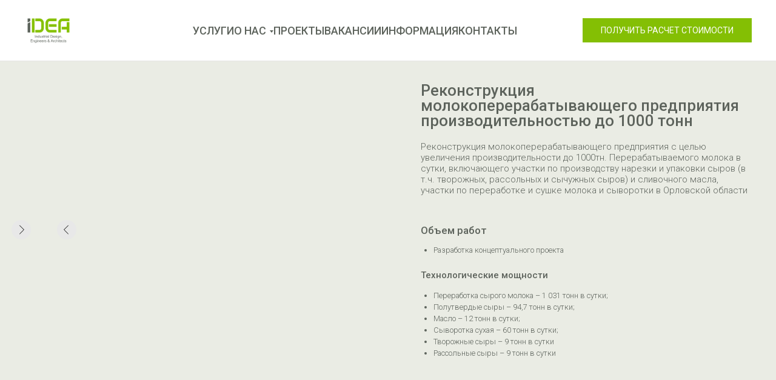

--- FILE ---
content_type: text/html; charset=UTF-8
request_url: https://id-ea.ru/23-015
body_size: 8220
content:
<!DOCTYPE html> <html> <head> <meta charset="utf-8" /> <meta http-equiv="Content-Type" content="text/html; charset=utf-8" /> <meta name="viewport" content="width=device-width, initial-scale=1.0" /> <!--metatextblock--> <title>23-015</title> <meta property="og:url" content="https://id-ea.ru/23-015" /> <meta property="og:title" content="23-015" /> <meta property="og:description" content="" /> <meta property="og:type" content="website" /> <meta property="og:image" content="https://static.tildacdn.com/tild6533-3261-4639-a663-336539643937/Enscape_2023-08-10-1.png" /> <link rel="canonical" href="https://id-ea.ru/23-015"> <!--/metatextblock--> <meta name="format-detection" content="telephone=no" /> <meta http-equiv="x-dns-prefetch-control" content="on"> <link rel="dns-prefetch" href="https://ws.tildacdn.com"> <link rel="dns-prefetch" href="https://static.tildacdn.com"> <link rel="shortcut icon" href="https://static.tildacdn.com/tild6536-3335-4635-a137-656232346237/IDEA_Favicon.ico" type="image/x-icon" /> <link rel="apple-touch-icon" href="https://static.tildacdn.com/tild3839-3530-4034-b065-376437303762/IDEA__7.png"> <link rel="apple-touch-icon" sizes="76x76" href="https://static.tildacdn.com/tild3839-3530-4034-b065-376437303762/IDEA__7.png"> <link rel="apple-touch-icon" sizes="152x152" href="https://static.tildacdn.com/tild3839-3530-4034-b065-376437303762/IDEA__7.png"> <link rel="apple-touch-startup-image" href="https://static.tildacdn.com/tild3839-3530-4034-b065-376437303762/IDEA__7.png"> <meta name="msapplication-TileColor" content="#000000"> <meta name="msapplication-TileImage" content="https://static.tildacdn.com/tild3261-3237-4034-b632-626635646563/IDEA__6.png"> <!-- Assets --> <script src="https://neo.tildacdn.com/js/tilda-fallback-1.0.min.js" async charset="utf-8"></script> <link rel="stylesheet" href="https://static.tildacdn.com/css/tilda-grid-3.0.min.css" type="text/css" media="all" onerror="this.loaderr='y';"/> <link rel="stylesheet" href="https://static.tildacdn.com/ws/project5744880/tilda-blocks-page40039656.min.css?t=1766062603" type="text/css" media="all" onerror="this.loaderr='y';" /> <link rel="preconnect" href="https://fonts.gstatic.com"> <link href="https://fonts.googleapis.com/css2?family=Roboto:wght@300;400;500;700&subset=latin,cyrillic" rel="stylesheet"> <link rel="stylesheet" href="https://static.tildacdn.com/css/tilda-menusub-1.0.min.css" type="text/css" media="print" onload="this.media='all';" onerror="this.loaderr='y';" /> <noscript><link rel="stylesheet" href="https://static.tildacdn.com/css/tilda-menusub-1.0.min.css" type="text/css" media="all" /></noscript> <link rel="stylesheet" href="https://static.tildacdn.com/css/tilda-menu-widgeticons-1.0.min.css" type="text/css" media="all" onerror="this.loaderr='y';" /> <link rel="stylesheet" href="https://static.tildacdn.com/css/tilda-menu-burger-1.0.min.css" type="text/css" media="all" onerror="this.loaderr='y';" /> <link rel="stylesheet" href="https://static.tildacdn.com/css/tilda-slds-1.4.min.css" type="text/css" media="print" onload="this.media='all';" onerror="this.loaderr='y';" /> <noscript><link rel="stylesheet" href="https://static.tildacdn.com/css/tilda-slds-1.4.min.css" type="text/css" media="all" /></noscript> <link rel="stylesheet" href="https://static.tildacdn.com/css/tilda-zero-gallery-1.0.min.css" type="text/css" media="all" onerror="this.loaderr='y';" /> <script nomodule src="https://static.tildacdn.com/js/tilda-polyfill-1.0.min.js" charset="utf-8"></script> <script type="text/javascript">function t_onReady(func) {if(document.readyState!='loading') {func();} else {document.addEventListener('DOMContentLoaded',func);}}
function t_onFuncLoad(funcName,okFunc,time) {if(typeof window[funcName]==='function') {okFunc();} else {setTimeout(function() {t_onFuncLoad(funcName,okFunc,time);},(time||100));}}function t_throttle(fn,threshhold,scope) {return function() {fn.apply(scope||this,arguments);};}function t396_initialScale(t){var e=document.getElementById("rec"+t);if(e){var i=e.querySelector(".t396__artboard");if(i){window.tn_scale_initial_window_width||(window.tn_scale_initial_window_width=document.documentElement.clientWidth);var a=window.tn_scale_initial_window_width,r=[],n,l=i.getAttribute("data-artboard-screens");if(l){l=l.split(",");for(var o=0;o<l.length;o++)r[o]=parseInt(l[o],10)}else r=[320,480,640,960,1200];for(var o=0;o<r.length;o++){var d=r[o];a>=d&&(n=d)}var _="edit"===window.allrecords.getAttribute("data-tilda-mode"),c="center"===t396_getFieldValue(i,"valign",n,r),s="grid"===t396_getFieldValue(i,"upscale",n,r),w=t396_getFieldValue(i,"height_vh",n,r),g=t396_getFieldValue(i,"height",n,r),u=!!window.opr&&!!window.opr.addons||!!window.opera||-1!==navigator.userAgent.indexOf(" OPR/");if(!_&&c&&!s&&!w&&g&&!u){var h=parseFloat((a/n).toFixed(3)),f=[i,i.querySelector(".t396__carrier"),i.querySelector(".t396__filter")],v=Math.floor(parseInt(g,10)*h)+"px",p;i.style.setProperty("--initial-scale-height",v);for(var o=0;o<f.length;o++)f[o].style.setProperty("height","var(--initial-scale-height)");t396_scaleInitial__getElementsToScale(i).forEach((function(t){t.style.zoom=h}))}}}}function t396_scaleInitial__getElementsToScale(t){return t?Array.prototype.slice.call(t.children).filter((function(t){return t&&(t.classList.contains("t396__elem")||t.classList.contains("t396__group"))})):[]}function t396_getFieldValue(t,e,i,a){var r,n=a[a.length-1];if(!(r=i===n?t.getAttribute("data-artboard-"+e):t.getAttribute("data-artboard-"+e+"-res-"+i)))for(var l=0;l<a.length;l++){var o=a[l];if(!(o<=i)&&(r=o===n?t.getAttribute("data-artboard-"+e):t.getAttribute("data-artboard-"+e+"-res-"+o)))break}return r}window.TN_SCALE_INITIAL_VER="1.0",window.tn_scale_initial_window_width=null;</script> <script src="https://static.tildacdn.com/js/jquery-1.10.2.min.js" charset="utf-8" onerror="this.loaderr='y';"></script> <script src="https://static.tildacdn.com/js/tilda-scripts-3.0.min.js" charset="utf-8" defer onerror="this.loaderr='y';"></script> <script src="https://static.tildacdn.com/ws/project5744880/tilda-blocks-page40039656.min.js?t=1766062603" charset="utf-8" async onerror="this.loaderr='y';"></script> <script src="https://static.tildacdn.com/js/tilda-lazyload-1.0.min.js" charset="utf-8" async onerror="this.loaderr='y';"></script> <script src="https://static.tildacdn.com/js/tilda-zero-1.1.min.js" charset="utf-8" async onerror="this.loaderr='y';"></script> <script src="https://static.tildacdn.com/js/tilda-menusub-1.0.min.js" charset="utf-8" async onerror="this.loaderr='y';"></script> <script src="https://static.tildacdn.com/js/tilda-menu-1.1.min.js" charset="utf-8" async onerror="this.loaderr='y';"></script> <script src="https://static.tildacdn.com/js/tilda-menu-widgeticons-1.0.min.js" charset="utf-8" async onerror="this.loaderr='y';"></script> <script src="https://static.tildacdn.com/js/tilda-menu-burger-1.0.min.js" charset="utf-8" async onerror="this.loaderr='y';"></script> <script src="https://static.tildacdn.com/js/tilda-slds-1.4.min.js" charset="utf-8" async onerror="this.loaderr='y';"></script> <script src="https://static.tildacdn.com/js/tilda-zero-gallery-1.0.min.js" charset="utf-8" async onerror="this.loaderr='y';"></script> <script src="https://static.tildacdn.com/js/hammer.min.js" charset="utf-8" async onerror="this.loaderr='y';"></script> <script src="https://static.tildacdn.com/js/tilda-zero-scale-1.0.min.js" charset="utf-8" async onerror="this.loaderr='y';"></script> <script src="https://static.tildacdn.com/js/tilda-events-1.0.min.js" charset="utf-8" async onerror="this.loaderr='y';"></script> <script type="text/javascript">window.dataLayer=window.dataLayer||[];</script> <script type="text/javascript">(function() {if((/bot|google|yandex|baidu|bing|msn|duckduckbot|teoma|slurp|crawler|spider|robot|crawling|facebook/i.test(navigator.userAgent))===false&&typeof(sessionStorage)!='undefined'&&sessionStorage.getItem('visited')!=='y'&&document.visibilityState){var style=document.createElement('style');style.type='text/css';style.innerHTML='@media screen and (min-width: 980px) {.t-records {opacity: 0;}.t-records_animated {-webkit-transition: opacity ease-in-out .2s;-moz-transition: opacity ease-in-out .2s;-o-transition: opacity ease-in-out .2s;transition: opacity ease-in-out .2s;}.t-records.t-records_visible {opacity: 1;}}';document.getElementsByTagName('head')[0].appendChild(style);function t_setvisRecs(){var alr=document.querySelectorAll('.t-records');Array.prototype.forEach.call(alr,function(el) {el.classList.add("t-records_animated");});setTimeout(function() {Array.prototype.forEach.call(alr,function(el) {el.classList.add("t-records_visible");});sessionStorage.setItem("visited","y");},400);}
document.addEventListener('DOMContentLoaded',t_setvisRecs);}})();</script></head> <body class="t-body" style="margin:0;"> <!--allrecords--> <div id="allrecords" class="t-records" data-hook="blocks-collection-content-node" data-tilda-project-id="5744880" data-tilda-page-id="40039656" data-tilda-page-alias="23-015" data-tilda-formskey="47a5a25245868e47bbd266f645744880" data-tilda-lazy="yes" data-tilda-root-zone="com" data-tilda-project-country="RU"> <!--header--> <header id="t-header" class="t-records" data-hook="blocks-collection-content-node" data-tilda-project-id="5744880" data-tilda-page-id="36037265" data-tilda-page-alias="menu" data-tilda-formskey="47a5a25245868e47bbd266f645744880" data-tilda-lazy="yes" data-tilda-root-zone="com" data-tilda-project-country="RU"> <div id="rec1708835741" class="r t-rec" style=" " data-record-type="1272"> <!-- T1272 --> <div id="nav1708835741marker"></div> <div class="t1272" data-menu="yes" data-full-submenu-mob="y" data-menu-widgeticons-hide="yes"> <div class="t-menu-base__mobile-menu tmenu-mobile tmenu-mobile_positionfixed"> <div class="tmenu-mobile__container tmenu-mobile__container_right"> <div class="t-menu-base__logowrapper t-menu-base__logowrapper_left t-menu-base__logowrapper_mobile"> <div class="t-menu-base__logo"> <a href="https://id-ea.ru"> <img class="t-menu-base__imglogo t-menu-base__imglogomobile"
src="https://static.tildacdn.com/tild6539-3762-4831-b234-646266316239/IDEA__2.png"
imgfield="img"
alt=""> </a> </div> </div> <style>#rec1708835741 .t-menu-base__imglogo{max-width:80px;width:80px;}</style> <button type="button"
aria-expanded="false"
aria-label="Навигационное меню"
class="t-menu-burger t-menuburger t-menu-burger_wrap t-menu-burger_wrap_small"> <div class="t-menu-burger__icon t-menu-burger__icon_first t-menu-burger__icon_small"> <span style="background-color: #5d635c;"></span> <span style="background-color: #5d635c;"></span> <span style="background-color: #5d635c;"></span> <span style="background-color: #5d635c;"></span> </div> </button> <style>#rec1708835741 .t-menu-burger__text{color:#5d635c;}</style> <style>#rec1708835741 .t-menu-burger{background-color:#84bf04;}</style> </div> </div> <style>.tmenu-mobile{background-color:#111;display:none;width:100%;top:0;z-index:990;}.tmenu-mobile_positionfixed{position:fixed;}.tmenu-mobile__text{color:#000;}.tmenu-mobile__container{min-height:64px;padding:20px;position:relative;box-sizing:border-box;display:flex;justify-content:space-between;align-items:center;}.tmenu-mobile__list{display:block;}.tmenu-mobile__burgerlogo{display:inline-block;font-size:24px;font-weight:400;white-space:nowrap;vertical-align:middle;}@media screen and (max-width:960px){.tmenu-mobile__menucontent_hidden{display:none;height:auto;}.tmenu-mobile{display:block;}}@media screen and (max-width:960px){#rec1708835741 .tmenu-mobile{background-color:#ffffff;}#rec1708835741 .t-menu-base.tmenu-mobile__menucontent_fixed{position:fixed;top:64px;}}</style> <style> #rec1708835741 .tmenu-mobile__burgerlogo a{font-size:20px;line-height:1;font-weight:600;}</style> <style> #rec1708835741 .tmenu-mobile__burgerlogo__title{font-size:20px;line-height:1;font-weight:600;}</style> <div
id="nav1708835741"
class="t-menu-base
t-menu-base_positionfixed tmenu-mobile__menucontent_hidden tmenu-mobile__menucontent_fixed t-menu-base_mobile-left" data-navmarker="nav1708835741marker" data-appearoffset="" data-bgopacity-two="1" data-menushadow="" data-menushadow-css="" data-menu="yes" data-bgcolor-hex="#ffffff" data-bgcolor-rgba="rgba(255,255,255,1)" data-bgopacity="1"> <div
class="t-menu-base__maincontainer
t-menu-base__maincontainer_100 t-menu-base__maincontainer_100-40 t-menu-base__maincontainer_logoleft"> <div class="t-menu-base__logowrapper t-menu-base__logowrapper_left "> <div class="t-menu-base__logo"> <a href="https://id-ea.ru"> <img class="t-menu-base__imglogo t-menu-base__imglogomobile"
src="https://static.tildacdn.com/tild6539-3762-4831-b234-646266316239/IDEA__2.png"
imgfield="img"
alt=""> </a> </div> </div> <style>#rec1708835741 .t-menu-base__imglogo{max-width:80px;width:80px;}</style> <div class="t-menu-base__leftwrapper t-menu-base__wrapper t-menu-base__leftwrapper_center" style=""> <ul role="list" class="t-menu-base__list t-menu__list "> <li class="t-menu-base__list-item"> <a class="t-menu__link-item"
href="/#services" data-menu-submenu-hook="" data-menu-item-number="1">УСЛУГИ</a> </li> <li class="t-menu-base__list-item"> <a class="t-menu__link-item"
href="" data-menu-submenu-hook="link_sub2_1708835741" data-menu-item-number="2">О НАС</a> <div class="t-menusub" data-submenu-hook="link_sub2_1708835741" data-submenu-margin="15px" data-add-submenu-arrow="on"> <div class="t-menusub__menu"> <div class="t-menusub__content"> <ul role="list" class="t-menusub__list"> <li class="t-menusub__list-item t-name t-name_xs"> <a class="t-menusub__link-item t-name t-name_xs"
href="/#aboutus" data-menu-item-number="2">О НАС</a> </li> <li class="t-menusub__list-item t-name t-name_xs"> <a class="t-menusub__link-item t-name t-name_xs"
href="/page36579442.html" data-menu-item-number="2">ИСТОРИЯ</a> </li> <li class="t-menusub__list-item t-name t-name_xs"> <a class="t-menusub__link-item t-name t-name_xs"
href="/page36579669.html" data-menu-item-number="2">КОМАНДА</a> </li> </ul> </div> </div> </div> </li> <li class="t-menu-base__list-item"> <a class="t-menu__link-item"
href="/#project" data-menu-submenu-hook="" data-menu-item-number="3">ПРОЕКТЫ</a> </li> <li class="t-menu-base__list-item"> <a class="t-menu__link-item"
href="/page36055370.html" data-menu-submenu-hook="" data-menu-item-number="4">ВАКАНСИИ</a> </li> <li class="t-menu-base__list-item"> <a class="t-menu__link-item"
href="/#information" data-menu-submenu-hook="" data-menu-item-number="5">ИНФОРМАЦИЯ</a> </li> <li class="t-menu-base__list-item"> <a class="t-menu__link-item"
href="/#contact" data-menu-submenu-hook="" data-menu-item-number="6">КОНТАКТЫ</a> </li> </ul> </div> <div class="t-menu-base__rightwrapper t-menu-base__wrapper" style=""> <div class="t-menu-base__additionalwrapper"> <div class="t-menu-base__buttons"> <div class="t-menu-base__button"> <a
class="t-btn t-btnflex t-btnflex_type_button t-btnflex_sm js-click-stat"
href="/client" data-tilda-event-name="/tilda/click/rec1708835741/button1"><span class="t-btnflex__text">ПОЛУЧИТЬ РАСЧЕТ СТОИМОСТИ</span> <style>#rec1708835741 .t-btnflex.t-btnflex_type_button {color:#ffffff;background-color:#84bf04;--border-width:0px;border-style:none !important;border-radius:0px;box-shadow:none !important;font-weight:400;transition-duration:0.2s;transition-property:background-color,color,border-color,box-shadow,opacity,transform,gap;transition-timing-function:ease-in-out;}</style></a> </div> </div> <style>#rec1708835741 .t-menu-base__langs.t-menu-base__langs_dropdown .t-menu-base__langs-item a{transition:color 0.3s ease-in-out,opacity 0.3s ease-in-out;}#rec1708835741 .t-menu-base__langs.t-menu-base__langs_dropdown .t-menu-base__langs-item a:not(.t-active):not(.tooltipstered):hover{color:#606060 !important;}#rec1708835741 .t-menu-base__langs.t-menu-base__langs_dropdown .t-menu-base__langs-item a{color:#5d635c !important;}#rec1708835741 .t-menu-base__langs.t-menu-base__langs_dropdown .t-menu-base__langs-item a.t-active{color:#5d635c !important;}@media screen && (min-width:961px){#rec1708835741 .t-menu-base__langs.t-menu-base__langs_dropdown{background-color:#ffffff;text-align:left;border-radius:4px;border:1px solid #eeeeee;box-shadow:0px 15px 30px -10px rgba(0,11,48,0.2);}}</style> </div> </div> </div> </div> </div> <script>t_onReady(function() {t_onFuncLoad('t_menuBase__interactFromKeyboard',function() {t_menuBase__interactFromKeyboard('1708835741');});t_onFuncLoad('t1272_init',function() {t1272_init('1708835741');});t_onFuncLoad('t_menuBase__setBGcolor',function() {t_menuBase__setBGcolor('1708835741','.t-menu-base, .t-menu-base__maincontainer');window.addEventListener('resize',t_throttle(function() {t_menuBase__setBGcolor('1708835741','.t-menu-base, .t-menu-base__maincontainer');}));});});t_onReady(function() {t_onFuncLoad('t1272_createMobileMenu',function() {t1272_createMobileMenu('1708835741');});});t_onReady(function() {t_onFuncLoad('t_menuBase__highlightActiveLinks',function() {t_menuBase__highlightActiveLinks('.t-menu-base__list-item a');});t_onFuncLoad('t_menuBase__findAnchorLinks',function() {t_menuBase__findAnchorLinks('1708835741','.t-menu-base__list-item a');});});t_onReady(function(){var rec=document.querySelector('#rec1708835741');if(!rec) return
rec.setAttribute('data-animationappear','off');rec.style.opacity=1;});</script> <style>#rec1708835741 .t-menu__link-item{-webkit-transition:color 0.3s ease-in-out,opacity 0.3s ease-in-out;transition:color 0.3s ease-in-out,opacity 0.3s ease-in-out;}#rec1708835741 .t-menu__link-item.t-active:not(.t978__menu-link){color:#84bf04 !important;}#rec1708835741 .t-menu__link-item:not(.t-active):not(.tooltipstered):hover{color:#84bf04 !important;}#rec1708835741 .t-menu__link-item:not(.t-active):not(.tooltipstered):focus-visible{color:#84bf04 !important;}@supports (overflow:-webkit-marquee) and (justify-content:inherit){#rec1708835741 .t-menu__link-item,#rec1708835741 .t-menu__link-item.t-active{opacity:1 !important;}}</style> <style>#rec1708835741{--menusub-text-color:#5d635c;--menusub-bg:#ffffff;--menusub-shadow:0px 15px 30px -10px rgba(0,11,48,0.2);--menusub-radius:4px;--menusub-border:1px solid #eeeeee;--menusub-width:150px;--menusub-transition:0.3s ease-in-out;--menusub-hover-color:#606060;}#rec1708835741 .t-menusub__link-item,#rec1708835741 .t-menusub__innermenu-link{-webkit-transition:color var(--menusub-transition),opacity var(--menusub-transition);transition:color var(--menusub-transition),opacity var(--menusub-transition);}#rec1708835741 .t-menusub__link-item:not(.t-active):not(.tooltipstered):hover,#rec1708835741 .t-menusub__innermenu-link:not(.t-active):hover{color:var(--menusub-hover-color) !important;}@supports (overflow:-webkit-marquee) and (justify-content:inherit){#rec1708835741 .t-menusub__link-item,#rec1708835741 .t-menusub__link-item.t-active{opacity:1 !important;}}@media screen and (max-width:980px){#rec1708835741 .t-menusub__menu .t-menusub__link-item,#rec1708835741 .t-menusub__menu .t-menusub__innermenu-link{color:var(--menusub-text-color) !important;}#rec1708835741 .t-menusub__menu .t-menusub__link-item.t-active{color:var(--menusub-text-color) !important;}}#rec1708835741 .t-menusub__menu_top:after{border-top-color:var(--menusub-bg);}#rec1708835741 .t-menusub__menu_bottom:after{border-bottom-color:var(--menusub-bg);}#rec1708835741 .t-menusub__menu_top:before{bottom:-21px;border-top-color:#eeeeee;}#rec1708835741 .t-menusub__menu_bottom:before{top:-21px;border-bottom-color:#eeeeee;}@media screen and (max-width:980px){#rec1708835741 .t-menusub__menu-wrapper{background-color:var(--menusub-bg) !important;border-radius:var(--menusub-radius) !important;border:var(--menusub-border) !important;box-shadow:var(--menusub-shadow) !important;}#rec1708835741 .t-menusub__menu-wrapper .t-menusub__content{background-color:transparent !important;border:none !important;box-shadow:none !important;border-radius:0 !important;margin-top:0 !important;}}</style> <script>t_onReady(function() {setTimeout(function(){t_onFuncLoad('t_menusub_init',function() {t_menusub_init('1708835741');});},500);});</script> <style>@media screen and (min-width:981px){#rec1708835741 .t-menusub__menu{background-color:var(--menusub-bg);text-align:left;max-width:var(--menusub-width);border-radius:var(--menusub-radius);border:var(--menusub-border);box-shadow:var(--menusub-shadow);}}</style> <style> #rec1708835741 a.t-menusub__link-item{font-size:14px;line-height:1.5;color:#5d635c;font-family:'Roboto';font-weight:500;}@media screen and (max-width:480px),(orientation:landscape) and (max-height:480px){#rec1708835741 a.t-menusub__link-item{font-size:16px;}}</style> <style> #rec1708835741 .t-menu-base__textlogo{font-size:20px;line-height:1;font-weight:600;}#rec1708835741 a.t-menu__link-item{font-size:18px;font-weight:500;color:#5d635c;font-family:'Roboto';}@media screen and (max-width:480px),(orientation:landscape) and (max-height:480px){#rec1708835741 a.t-menu__link-item{font-size:14px;}}#rec1708835741 .t-menu-base__right_descr{font-size:14px;color:#5d635c;font-family:'Roboto';font-weight:400;}@media screen and (max-width:480px),(orientation:landscape) and (max-height:480px){#rec1708835741 .t-menu-base__right_descr{font-size:16px;}}#rec1708835741 .t-menu-base__langs_flex .t-menu-base__langs-item a{text-transform:uppercase;color:#000000;font-family:'TildaSans';font-weight:600;}@media screen and (max-width:480px),(orientation:landscape) and (max-height:480px){#rec1708835741 .t-menu-base__langs_flex .t-menu-base__langs-item a{font-size:16px;}}#rec1708835741 .t-menu-base__langs-button{text-transform:uppercase;color:#000000;font-family:'TildaSans';font-weight:600;}@media screen and (max-width:480px),(orientation:landscape) and (max-height:480px){#rec1708835741 .t-menu-base__langs-button{font-size:16px;}}</style> <style>#rec1708835741 .t-menu-base__maincontainer{min-height:100px;}#rec1708835741 .t-menuwidgeticons__icon{background-color:;}#rec1708835741 .t-menu-base{min-height:100px;}#rec1708835741 .t-menu-base,#rec1708835741 .t-menu-base__mobile-menu{border-bottom:1px solid rgba(0,0,0,0.10);}#rec1708835741 .t-menu-base{background-color:rgba(255,255,255,1);}@media screen and (max-width:960px){#rec1708835741 .t-menu-base__maincontainer{background-color:#ffffff !important;}}</style> </div> </header> <!--/header--> <div id="rec647833162" class="r t-rec t-rec_pt_30" style="padding-top:30px; " data-animationappear="off" data-record-type="396"> <!-- T396 --> <style>#rec647833162 .t396__artboard {height:560px;background-color:#eaece4;}#rec647833162 .t396__filter {height:560px;}#rec647833162 .t396__carrier{height:560px;background-position:center center;background-attachment:scroll;background-size:cover;background-repeat:no-repeat;}@media screen and (max-width:1199px) {#rec647833162 .t396__artboard,#rec647833162 .t396__filter,#rec647833162 .t396__carrier {}#rec647833162 .t396__filter {}#rec647833162 .t396__carrier {background-attachment:scroll;}}@media screen and (max-width:959px) {#rec647833162 .t396__artboard,#rec647833162 .t396__filter,#rec647833162 .t396__carrier {height:1024px;}#rec647833162 .t396__filter {}#rec647833162 .t396__carrier {background-attachment:scroll;}}@media screen and (max-width:639px) {#rec647833162 .t396__artboard,#rec647833162 .t396__filter,#rec647833162 .t396__carrier {}#rec647833162 .t396__filter {}#rec647833162 .t396__carrier {background-attachment:scroll;}}@media screen and (max-width:479px) {#rec647833162 .t396__artboard,#rec647833162 .t396__filter,#rec647833162 .t396__carrier {}#rec647833162 .t396__filter {}#rec647833162 .t396__carrier {background-attachment:scroll;}}#rec647833162 .tn-elem[data-elem-id="1682322183865"]{color:#5d635c;z-index:3;top:350px;left:calc(50% - 600px + 650px);width:510px;height:auto;}#rec647833162 .tn-elem[data-elem-id="1682322183865"] .tn-atom {vertical-align:middle;color:#5d635c;font-size:12px;font-family:'Roboto',Arial,sans-serif;line-height:1.5;font-weight:300;background-position:center center;border-width:var(--t396-borderwidth,0);border-style:var(--t396-borderstyle,solid);border-color:var(--t396-bordercolor,transparent);transition:background-color var(--t396-speedhover,0s) ease-in-out,color var(--t396-speedhover,0s) ease-in-out,border-color var(--t396-speedhover,0s) ease-in-out,box-shadow var(--t396-shadowshoverspeed,0.2s) ease-in-out;}@media screen and (max-width:1199px) {#rec647833162 .tn-elem[data-elem-id="1682322183865"] {display:table;top:370px;left:calc(50% - 480px + 490px);width:470px;height:auto;}}@media screen and (max-width:959px) {#rec647833162 .tn-elem[data-elem-id="1682322183865"] {display:table;top:730px;left:calc(50% - 320px + 50px);width:540px;height:auto;}}@media screen and (max-width:639px) {#rec647833162 .tn-elem[data-elem-id="1682322183865"] {display:table;top:690px;left:calc(50% - 240px + 40px);width:400px;height:auto;}}@media screen and (max-width:479px) {#rec647833162 .tn-elem[data-elem-id="1682322183865"] {display:table;top:700px;left:calc(50% - 160px + 20px);width:280px;height:auto;}}#rec647833162 .tn-elem[data-elem-id="1682322098252"]{color:#5d635c;z-index:3;top:320px;left:calc(50% - 600px + 650px);width:510px;height:auto;}#rec647833162 .tn-elem[data-elem-id="1682322098252"] .tn-atom {vertical-align:middle;color:#5d635c;font-size:16px;font-family:'Roboto',Arial,sans-serif;line-height:1.15;font-weight:500;background-position:center center;border-width:var(--t396-borderwidth,0);border-style:var(--t396-borderstyle,solid);border-color:var(--t396-bordercolor,transparent);transition:background-color var(--t396-speedhover,0s) ease-in-out,color var(--t396-speedhover,0s) ease-in-out,border-color var(--t396-speedhover,0s) ease-in-out,box-shadow var(--t396-shadowshoverspeed,0.2s) ease-in-out;}@media screen and (max-width:1199px) {#rec647833162 .tn-elem[data-elem-id="1682322098252"] {display:table;top:350px;left:calc(50% - 480px + 490px);width:470px;height:auto;}}@media screen and (max-width:959px) {#rec647833162 .tn-elem[data-elem-id="1682322098252"] {display:table;top:700px;left:calc(50% - 320px + 50px);width:540px;height:auto;}}@media screen and (max-width:639px) {#rec647833162 .tn-elem[data-elem-id="1682322098252"] {display:table;top:660px;left:calc(50% - 240px + 40px);width:400px;height:auto;}}@media screen and (max-width:479px) {#rec647833162 .tn-elem[data-elem-id="1682322098252"] {display:table;top:670px;left:calc(50% - 160px + 20px);width:280px;height:auto;}}#rec647833162 .tn-elem[data-elem-id="1470233923389"]{color:#5d635c;z-index:3;top:190px;left:calc(50% - 600px + 650px);width:510px;height:auto;}#rec647833162 .tn-elem[data-elem-id="1470233923389"] .tn-atom {vertical-align:middle;color:#5d635c;font-size:14px;font-family:'Roboto',Arial,sans-serif;line-height:1.25;font-weight:300;background-position:center center;border-width:var(--t396-borderwidth,0);border-style:var(--t396-borderstyle,solid);border-color:var(--t396-bordercolor,transparent);transition:background-color var(--t396-speedhover,0s) ease-in-out,color var(--t396-speedhover,0s) ease-in-out,border-color var(--t396-speedhover,0s) ease-in-out,box-shadow var(--t396-shadowshoverspeed,0.2s) ease-in-out;}@media screen and (max-width:1199px) {#rec647833162 .tn-elem[data-elem-id="1470233923389"] {display:table;top:210px;left:calc(50% - 480px + 490px);width:470px;height:auto;}}@media screen and (max-width:959px) {#rec647833162 .tn-elem[data-elem-id="1470233923389"] {display:table;top:580px;left:calc(50% - 320px + 50px);width:540px;height:auto;}}@media screen and (max-width:639px) {#rec647833162 .tn-elem[data-elem-id="1470233923389"] {display:table;top:500px;left:calc(50% - 240px + 40px);width:400px;height:auto;}}@media screen and (max-width:479px) {#rec647833162 .tn-elem[data-elem-id="1470233923389"] {display:table;top:440px;left:calc(50% - 160px + 20px);width:280px;height:auto;}}#rec647833162 .tn-elem[data-elem-id="1470209944682"]{color:#5d635c;z-index:3;top:100px;left:calc(50% - 600px + 650px);width:510px;height:auto;}#rec647833162 .tn-elem[data-elem-id="1470209944682"] .tn-atom {vertical-align:middle;color:#5d635c;font-size:24px;font-family:'Roboto',Arial,sans-serif;line-height:1;font-weight:500;background-position:center center;border-width:var(--t396-borderwidth,0);border-style:var(--t396-borderstyle,solid);border-color:var(--t396-bordercolor,transparent);transition:background-color var(--t396-speedhover,0s) ease-in-out,color var(--t396-speedhover,0s) ease-in-out,border-color var(--t396-speedhover,0s) ease-in-out,box-shadow var(--t396-shadowshoverspeed,0.2s) ease-in-out;}@media screen and (max-width:1199px) {#rec647833162 .tn-elem[data-elem-id="1470209944682"] {display:table;left:calc(50% - 480px + 490px);width:470px;height:auto;}}@media screen and (max-width:959px) {#rec647833162 .tn-elem[data-elem-id="1470209944682"] {display:table;top:60px;left:calc(50% - 320px + 50px);width:540px;height:auto;}#rec647833162 .tn-elem[data-elem-id="1470209944682"] {text-align:center;}}@media screen and (max-width:639px) {#rec647833162 .tn-elem[data-elem-id="1470209944682"] {display:table;top:60px;left:calc(50% - 240px + 40px);width:400px;height:auto;}}@media screen and (max-width:479px) {#rec647833162 .tn-elem[data-elem-id="1470209944682"] {display:table;top:50px;left:calc(50% - 160px + 11px);width:200px;height:auto;}#rec647833162 .tn-elem[data-elem-id="1470209944682"] .tn-atom{font-size:22px;background-size:cover;}}#rec647833162 .tn-elem[data-elem-id="1682321297758"]{text-align:center;z-index:3;top:98px;left:calc(50% - 600px + 68px);width:540px;height:360px;}#rec647833162 .tn-elem[data-elem-id="1682321297758"] .tn-atom{font-size:14px;font-family:'Arial',Arial,sans-serif;line-height:1.55;font-weight:400;border-radius:calc(0px * var(--zoom,1)) calc(0px * var(--zoom,1)) calc(0px * var(--zoom,1)) calc(0px * var(--zoom,1));background-position:center center;border-width:var(--t396-borderwidth,0);border-style:var(--t396-borderstyle,solid);border-color:var(--t396-bordercolor,transparent);transition:background-color var(--t396-speedhover,0s) ease-in-out,color var(--t396-speedhover,0s) ease-in-out,border-color var(--t396-speedhover,0s) ease-in-out,box-shadow var(--t396-shadowshoverspeed,0.2s) ease-in-out;}#rec647833162 .tn-elem[data-elem-id="1682321297758"] .t-slds__main {border-radius:calc(0px * var(--zoom,1)) calc(0px * var(--zoom,1)) calc(0px * var(--zoom,1)) calc(0px * var(--zoom,1));border-style:solid ;transition:box-shadow var(--t396-shadowshoverspeed,0.2s) ease-in-out;}#rec647833162 .tn-elem[data-elem-id="1682321297758"] .t-slds__arrow {}@media screen and (max-width:1199px) {#rec647833162 .tn-elem[data-elem-id="1682321297758"] {display:table;width:400px;height:270px;}#rec647833162 .tn-elem[data-elem-id="1682321297758"] .tn-atom__slds-img {background-size:cover;}}@media screen and (max-width:959px) {#rec647833162 .tn-elem[data-elem-id="1682321297758"] {display:table;top:180px;left:calc(50% - 320px + 50px);width:540px;height:360px;}#rec647833162 .tn-elem[data-elem-id="1682321297758"] .tn-atom__slds-img {background-size:cover;}}@media screen and (max-width:639px) {#rec647833162 .tn-elem[data-elem-id="1682321297758"] {display:table;top:200px;left:calc(50% - 240px + 40px);width:400px;height:270px;}#rec647833162 .tn-elem[data-elem-id="1682321297758"] .tn-atom__slds-img {background-size:cover;}}@media screen and (max-width:479px) {#rec647833162 .tn-elem[data-elem-id="1682321297758"] {display:table;top:200px;left:calc(50% - 160px + 20px);width:280px;height:200px;}#rec647833162 .tn-elem[data-elem-id="1682321297758"] .tn-atom__slds-img {background-size:cover;}}#rec647833162 .tn-elem[data-elem-id="1683790997872"]{color:#5d635c;z-index:3;top:420px;left:calc(50% - 600px + 650px);width:510px;height:auto;}#rec647833162 .tn-elem[data-elem-id="1683790997872"] .tn-atom {vertical-align:middle;color:#5d635c;font-size:12px;font-family:'Roboto',Arial,sans-serif;line-height:1.5;font-weight:300;background-position:center center;border-width:var(--t396-borderwidth,0);border-style:var(--t396-borderstyle,solid);border-color:var(--t396-bordercolor,transparent);transition:background-color var(--t396-speedhover,0s) ease-in-out,color var(--t396-speedhover,0s) ease-in-out,border-color var(--t396-speedhover,0s) ease-in-out,box-shadow var(--t396-shadowshoverspeed,0.2s) ease-in-out;}@media screen and (max-width:1199px) {#rec647833162 .tn-elem[data-elem-id="1683790997872"] {display:table;top:425px;left:calc(50% - 480px + 490px);width:470px;height:auto;}}@media screen and (max-width:959px) {#rec647833162 .tn-elem[data-elem-id="1683790997872"] {display:table;top:800px;left:calc(50% - 320px + 50pxpx);width:540px;height:auto;}}@media screen and (max-width:639px) {#rec647833162 .tn-elem[data-elem-id="1683790997872"] {display:table;top:758px;left:calc(50% - 240px + 40px);width:400px;height:auto;}}@media screen and (max-width:479px) {#rec647833162 .tn-elem[data-elem-id="1683790997872"] {display:table;top:768px;left:calc(50% - 160px + 20px);width:280px;height:auto;}}#rec647833162 .tn-elem[data-elem-id="1683790997890"]{color:#5d635c;z-index:3;top:390px;left:calc(50% - 600px + 650px);width:510px;height:auto;}#rec647833162 .tn-elem[data-elem-id="1683790997890"] .tn-atom {vertical-align:middle;color:#5d635c;font-size:14px;font-family:'Roboto',Arial,sans-serif;line-height:1.15;font-weight:500;background-position:center center;border-width:var(--t396-borderwidth,0);border-style:var(--t396-borderstyle,solid);border-color:var(--t396-bordercolor,transparent);transition:background-color var(--t396-speedhover,0s) ease-in-out,color var(--t396-speedhover,0s) ease-in-out,border-color var(--t396-speedhover,0s) ease-in-out,box-shadow var(--t396-shadowshoverspeed,0.2s) ease-in-out;}@media screen and (max-width:1199px) {#rec647833162 .tn-elem[data-elem-id="1683790997890"] {display:table;top:400px;left:calc(50% - 480px + 490px);width:470px;height:auto;}}@media screen and (max-width:959px) {#rec647833162 .tn-elem[data-elem-id="1683790997890"] {display:table;top:770px;left:calc(50% - 320px + 50pxpx);width:540px;height:auto;}}@media screen and (max-width:639px) {#rec647833162 .tn-elem[data-elem-id="1683790997890"] {display:table;top:728px;left:calc(50% - 240px + 40px);width:400px;height:auto;}}@media screen and (max-width:479px) {#rec647833162 .tn-elem[data-elem-id="1683790997890"] {display:table;top:738px;left:calc(50% - 160px + 20px);width:280px;height:auto;}}</style> <div class='t396'> <div class="t396__artboard" data-artboard-recid="647833162" data-artboard-screens="320,480,640,960,1200" data-artboard-height="560" data-artboard-valign="center" data-artboard-upscale="window" data-artboard-height-res-640="1024"> <div class="t396__carrier" data-artboard-recid="647833162"></div> <div class="t396__filter" data-artboard-recid="647833162"></div> <div class='t396__elem tn-elem tn-elem__6478331621682322183865' data-elem-id='1682322183865' data-elem-type='text' data-field-top-value="350" data-field-left-value="650" data-field-height-value="18" data-field-width-value="510" data-field-axisy-value="top" data-field-axisx-value="left" data-field-container-value="grid" data-field-topunits-value="px" data-field-leftunits-value="px" data-field-heightunits-value="px" data-field-widthunits-value="px" data-field-textfit-value="autoheight" data-field-fontsize-value="12" data-field-top-res-320-value="700" data-field-left-res-320-value="20" data-field-width-res-320-value="280" data-field-top-res-480-value="690" data-field-left-res-480-value="40" data-field-width-res-480-value="400" data-field-top-res-640-value="730" data-field-left-res-640-value="50" data-field-width-res-640-value="540" data-field-top-res-960-value="370" data-field-left-res-960-value="490" data-field-width-res-960-value="470"> <div class='tn-atom'field='tn_text_1682322183865'><ul><li>Разработка концептуального проекта</li></ul></div> </div> <div class='t396__elem tn-elem tn-elem__6478331621682322098252' data-elem-id='1682322098252' data-elem-type='text' data-field-top-value="320" data-field-left-value="650" data-field-height-value="18" data-field-width-value="510" data-field-axisy-value="top" data-field-axisx-value="left" data-field-container-value="grid" data-field-topunits-value="px" data-field-leftunits-value="px" data-field-heightunits-value="px" data-field-widthunits-value="px" data-field-textfit-value="autoheight" data-field-fontsize-value="16" data-field-top-res-320-value="670" data-field-left-res-320-value="20" data-field-width-res-320-value="280" data-field-top-res-480-value="660" data-field-left-res-480-value="40" data-field-width-res-480-value="400" data-field-top-res-640-value="700" data-field-left-res-640-value="50" data-field-width-res-640-value="540" data-field-top-res-960-value="350" data-field-left-res-960-value="490" data-field-width-res-960-value="470"> <div class='tn-atom'field='tn_text_1682322098252'>Объем работ</div> </div> <div class='t396__elem tn-elem tn-elem__6478331621470233923389' data-elem-id='1470233923389' data-elem-type='text' data-field-top-value="190" data-field-left-value="650" data-field-height-value="90" data-field-width-value="510" data-field-axisy-value="top" data-field-axisx-value="left" data-field-container-value="grid" data-field-topunits-value="px" data-field-leftunits-value="px" data-field-heightunits-value="px" data-field-widthunits-value="px" data-field-textfit-value="autoheight" data-field-fontsize-value="14" data-field-top-res-320-value="440" data-field-left-res-320-value="20" data-field-width-res-320-value="280" data-field-top-res-480-value="500" data-field-left-res-480-value="40" data-field-width-res-480-value="400" data-field-top-res-640-value="580" data-field-left-res-640-value="50" data-field-width-res-640-value="540" data-field-top-res-960-value="210" data-field-left-res-960-value="490" data-field-width-res-960-value="470"> <div class='tn-atom'field='tn_text_1470233923389'>Реконструкция молокоперерабатывающего предприятия с целью увеличения производительности до 1000тн. Перерабатываемого молока в сутки, включающего участки по производству нарезки и упаковки сыров (в т.ч. творожных, рассольных и сычужных сыров) и сливочного масла, участки по переработке и сушке молока и сыворотки в Орловской области</div> </div> <div class='t396__elem tn-elem tn-elem__6478331621470209944682' data-elem-id='1470209944682' data-elem-type='text' data-field-top-value="100" data-field-left-value="650" data-field-height-value="120" data-field-width-value="510" data-field-axisy-value="top" data-field-axisx-value="left" data-field-container-value="grid" data-field-topunits-value="px" data-field-leftunits-value="px" data-field-heightunits-value="px" data-field-widthunits-value="px" data-field-textfit-value="autoheight" data-field-fontsize-value="24" data-field-top-res-320-value="50" data-field-left-res-320-value="11" data-field-width-res-320-value="200" data-field-fontsize-res-320-value="22" data-field-top-res-480-value="60" data-field-left-res-480-value="40" data-field-width-res-480-value="400" data-field-top-res-640-value="60" data-field-left-res-640-value="50" data-field-width-res-640-value="540" data-field-left-res-960-value="490" data-field-width-res-960-value="470"> <div class='tn-atom'field='tn_text_1470209944682'>Реконструкция молокоперерабатывающего предприятия производительностью до 1000 тонн<br><br><br></div> </div> <div class='t396__elem tn-elem tn-elem__6478331621682321297758' data-elem-id='1682321297758' data-elem-type='gallery' data-field-top-value="98" data-field-left-value="68" data-field-height-value="360" data-field-width-value="540" data-field-axisy-value="top" data-field-axisx-value="left" data-field-container-value="grid" data-field-topunits-value="px" data-field-leftunits-value="px" data-field-heightunits-value="px" data-field-widthunits-value="px" data-field-filewidth-value="1415" data-field-fileheight-value="883" data-field-fontsize-value="14" data-field-top-res-320-value="200" data-field-left-res-320-value="20" data-field-height-res-320-value="200" data-field-width-res-320-value="280" data-field-top-res-480-value="200" data-field-left-res-480-value="40" data-field-height-res-480-value="270" data-field-width-res-480-value="400" data-field-top-res-640-value="180" data-field-left-res-640-value="50" data-field-height-res-640-value="360" data-field-width-res-640-value="540" data-field-height-res-960-value="270" data-field-width-res-960-value="400" data-field-imgs-value="[{&quot;lid&quot;:&quot;tild3432-6161-4631-a561-326337613966&quot;,&quot;li_img&quot;:&quot;https://static.tildacdn.com/tild6466-3332-4965-b737-323162343139/Enscape_1___.png&quot;,&quot;li_imgalt&quot;:&quot;&quot;,&quot;li_imgtitle&quot;:&quot;&quot;,&quot;li_imgurl&quot;:&quot;&quot;,&quot;li_imgtarget&quot;:&quot;&quot;,&quot;li_imgnofollow&quot;:&quot;&quot;,&quot;li_youtube&quot;:&quot;&quot;,&quot;li_vimeo&quot;:&quot;&quot;},{&quot;lid&quot;:&quot;tild6561-6639-4431-a565-313961396437&quot;,&quot;li_img&quot;:&quot;https://static.tildacdn.com/tild3764-3365-4236-b131-323136613861/Enscape_2___.png&quot;,&quot;li_imgalt&quot;:&quot;&quot;,&quot;li_imgtitle&quot;:&quot;&quot;,&quot;li_imgurl&quot;:&quot;&quot;,&quot;li_imgtarget&quot;:&quot;&quot;,&quot;li_imgnofollow&quot;:&quot;&quot;,&quot;li_youtube&quot;:&quot;&quot;,&quot;li_vimeo&quot;:&quot;&quot;},{&quot;lid&quot;:&quot;tild6531-6230-4537-b863-616133343233&quot;,&quot;li_img&quot;:&quot;https://static.tildacdn.com/tild3663-6664-4137-b564-363937666665/__2023-09-28_152621.png&quot;,&quot;li_imgalt&quot;:&quot;&quot;,&quot;li_imgtitle&quot;:&quot;&quot;,&quot;li_imgurl&quot;:&quot;&quot;,&quot;li_imgtarget&quot;:&quot;&quot;,&quot;li_imgnofollow&quot;:&quot;&quot;,&quot;li_youtube&quot;:&quot;&quot;,&quot;li_vimeo&quot;:&quot;&quot;}]" data-field-slds_arrowcolor-value="#000" data-field-slds_arrowbgcolor-value="#e8e8e8" data-field-slds_dotsbgcolor-value="#999999" data-field-slds_dotsbgcoloractive-value="#222" data-field-slds_playiconcolor-value="#fff" data-field-slds_stretch-value="cover" data-field-slds_imgposition-value="center center" data-field-slds_loop-value="loop" data-field-slds_loop-value="loop" data-field-slds_arrowalign-value="center" data-field-slds_arrowbetweenmargin-value="10" data-field-slds_playiconsize-value="70" data-field-slds_dotssize-value="8" data-field-slds_dotscontrols-value="none" data-field-slds_arrowcontrols-value="in" data-field-slds_arrowsize-value="s" data-field-slds_arrowlinesize-value="1" data-field-slds_imgposition-value="center center" data-field-slds_captiontopmargin-value="20" data-field-slds_dotsvmargin-value="10" data-field-slds_captionwidth-value="80" data-field-slds_arrowhmargin-value="20" data-field-slds_dotshmargin-value="15" data-field-slds_arrowvmargin-value="10" data-field-borderstyle-value="solid"> <div class='tn-atom tn-atom__gallery'></div> </div> <div class='t396__elem tn-elem tn-elem__6478331621683790997872' data-elem-id='1683790997872' data-elem-type='text' data-field-top-value="420" data-field-left-value="650" data-field-height-value="108" data-field-width-value="510" data-field-axisy-value="top" data-field-axisx-value="left" data-field-container-value="grid" data-field-topunits-value="px" data-field-leftunits-value="px" data-field-heightunits-value="px" data-field-widthunits-value="px" data-field-textfit-value="autoheight" data-field-fontsize-value="12" data-field-top-res-320-value="768" data-field-left-res-320-value="20" data-field-width-res-320-value="280" data-field-top-res-480-value="758" data-field-left-res-480-value="40" data-field-width-res-480-value="400" data-field-top-res-640-value="800" data-field-left-res-640-value="50px" data-field-width-res-640-value="540" data-field-top-res-960-value="425" data-field-left-res-960-value="490" data-field-width-res-960-value="470"> <div class='tn-atom'field='tn_text_1683790997872'><ul><li>Переработка сырого молока – 1 031 тонн в сутки;</li><li>Полутвердые сыры – 94,7 тонн в сутки;</li><li>Масло – 12 тонн в сутки;</li><li>Сыворотка сухая – 60 тонн в сутки;</li><li>Творожные сыры – 9 тонн в сутки</li><li>Рассольные сыры – 9 тонн в сутки</li></ul></div> </div> <div class='t396__elem tn-elem tn-elem__6478331621683790997890' data-elem-id='1683790997890' data-elem-type='text' data-field-top-value="390" data-field-left-value="650" data-field-height-value="16" data-field-width-value="510" data-field-axisy-value="top" data-field-axisx-value="left" data-field-container-value="grid" data-field-topunits-value="px" data-field-leftunits-value="px" data-field-heightunits-value="px" data-field-widthunits-value="px" data-field-textfit-value="autoheight" data-field-fontsize-value="14" data-field-top-res-320-value="738" data-field-left-res-320-value="20" data-field-width-res-320-value="280" data-field-top-res-480-value="728" data-field-left-res-480-value="40" data-field-width-res-480-value="400" data-field-top-res-640-value="770" data-field-left-res-640-value="50px" data-field-width-res-640-value="540" data-field-top-res-960-value="400" data-field-left-res-960-value="490" data-field-width-res-960-value="470"> <div class='tn-atom'field='tn_text_1683790997890'>Технологические мощности</div> </div> </div> </div> <script>t_onFuncLoad('t396_initialScale',function() {t396_initialScale('647833162');});t_onReady(function() {t_onFuncLoad('t396_init',function() {t396_init('647833162');});});</script> <!-- /T396 --> </div> </div> <!--/allrecords--> <!-- Stat --> <script type="text/javascript">if(!window.mainTracker) {window.mainTracker='tilda';}
setTimeout(function(){(function(d,w,k,o,g) {var n=d.getElementsByTagName(o)[0],s=d.createElement(o),f=function(){n.parentNode.insertBefore(s,n);};s.type="text/javascript";s.async=true;s.key=k;s.id="tildastatscript";s.src=g;if(w.opera=="[object Opera]") {d.addEventListener("DOMContentLoaded",f,false);} else {f();}})(document,window,'ade46d80c31e126a6278adc71f5e03dd','script','https://static.tildacdn.com/js/tilda-stat-1.0.min.js');},2000);</script> </body> </html>

--- FILE ---
content_type: application/javascript
request_url: https://static.tildacdn.com/ws/project5744880/tilda-blocks-page40039656.min.js?t=1766062603
body_size: 2016
content:
function t_throttle(fn,threshhold,scope){var last;var deferTimer;threshhold||(threshhold=250);return function(){var context=scope||this;var now=+new Date();var args=arguments;if(last&&now<last+threshhold){clearTimeout(deferTimer);deferTimer=setTimeout(function(){last=now;fn.apply(context,args)},threshhold)}else{last=now;fn.apply(context,args)}}}
function t1272_init(recId){var rec=document.getElementById('rec'+recId);if(!rec)return;t1272_bindDesktopLinks(rec);t1272_initCentering(recId);t_onFuncLoad('t_menuWidgets__init',function(){t_menuWidgets__init(recId)});t_onFuncLoad('t_menuBurger__init',function(){t_menuBurger__init(recId)});t1272_handleLangWidget(rec)}
function t1272_bindDesktopLinks(rec){var linkItems=rec.querySelectorAll('.t-menu__link-item');var subMenuLinks=rec.querySelectorAll('.t-menusub__link-item');Array.prototype.forEach.call(linkItems,function(link){link.addEventListener('click',function(){if(link.classList.contains('t-menusub__target-link')||link.classList.contains('tooltipstered')||link.classList.contains('t794__tm-link')||link.classList.contains('t966__tm-link')||link.classList.contains('t978__tm-link')){return}
t1272_hideMenuOnMobile(link,rec)})});Array.prototype.forEach.call(subMenuLinks,function(subMenuLink){subMenuLink.addEventListener('click',function(){var burgerIcon=rec.querySelector('.t-menu-burger');if(burgerIcon)burgerIcon.classList.remove('t-menu-burger_open');t1272_hideMenuOnMobile(subMenuLink,rec)})})}
function t1272_initCentering(recId){function recalc(){t1272_centerElementInMenu(recId,{containerSelector:'.t-menu-base__maincontainer_logocenter',centerSelector:'.t-menu-base__logowrapper_center',leftSideSelector:'.t-menu-base__list_leftside',});t1272_centerElementInMenu(recId,{containerSelector:'.t-menu-base__maincontainer_logoleft',centerSelector:'.t-menu-base__leftwrapper_center',leftSideSelector:'.t-menu-base__logowrapper_left',})}
recalc();window.addEventListener('resize',t_throttle(recalc,200))}
function t1272_createMobileMenu(recid){var rec=document.getElementById('rec'+recid);if(!rec)return;t_onFuncLoad('t1272_menuBase__createMobileMenu',function(){t1272_menuBase__createMobileMenu(recid,'.t-menu-base')});var linkItems=rec.querySelectorAll('.t-menu__link-item');var submenuClassList=['t978__menu-link_hook','t978__tm-link','t966__tm-link','t794__tm-link','t-menusub__target-link',];Array.prototype.forEach.call(linkItems,function(link){link.addEventListener('click',function(){var isSubmenuHook=submenuClassList.some(function(submenuClass){return link.classList.contains(submenuClass)});if(isSubmenuHook)return;t1272_hideMenuOnMobile(link,rec)})});var wrappersLinks=rec.querySelectorAll('.t-menu-base__logo a, .t-menu-base__buttons a');Array.prototype.forEach.call(wrappersLinks,function(link){link.addEventListener('click',function(){t1272_hideMenuOnMobile(link,rec)})})}
function t1272_hideMenuOnMobile(link,rec){if(!rec||!link||window.innerWidth>=960)return!1;var url=link.href?link.href.trim():'';var menu=rec.querySelector('.t-menu-base');var burger=rec.querySelector('.tmenu-mobile');if(url&&link.matches('[href*="#"]')){if(burger)burger.classList.remove('tmenu-mobile_opened');if(menu){if(menu.classList.contains('t-menu-base_positionabsolute')||(burger&&!burger.classList.contains('tmenu-mobile_positionfixed'))){menu.style.display='none';menu.style.opacity='0'}else{t_onFuncLoad('t_menuBase__FadeOut',function(){t_menuBase__FadeOut(menu,300)})}}}}
function t1272_centerElementInMenu(recId,selectors){var rec=document.getElementById('rec'+recId);if(!rec)return;var container=rec.querySelector(selectors.containerSelector);if(!container)return;var centerBlock=container.querySelector(selectors.centerSelector);if(!centerBlock)return;var leftSideBlock=container.querySelector(selectors.leftSideSelector);if(!leftSideBlock)return;var centerWidth=centerBlock.offsetWidth||0;var gap=50;var containerPadding=parseInt(getComputedStyle(container).paddingLeft,10)||0;var sideWidth=(container.offsetWidth-containerPadding*2-gap*2-centerWidth)/2;leftSideBlock.style.flex='1 1 '+sideWidth+'px';leftSideBlock.style.maxWidth=sideWidth+'px'}
function t1272_handleLangWidget(rec){var langDropdown=rec.querySelector('.t-menu-base__langs_dropdown');if(!langDropdown)return;var langButton=rec.querySelector('.js-lang-button');if(!langButton)return;var timer;function positionLangDropdown(){if(!langDropdown)return;var dropdownRect=langDropdown.getBoundingClientRect();var viewportHeight=window.innerHeight;var spaceBelow=viewportHeight-dropdownRect.bottom;var spaceAbove=dropdownRect.top;if(spaceBelow<0&&spaceAbove>Math.abs(spaceBelow)){langDropdown.classList.add('t-menu-base__langs_dropdown_top')}else{langDropdown.classList.remove('t-menu-base__langs_dropdown_top')}}
function showLangDropdown(){clearTimeout(timer);langDropdown.classList.add('t-menu-base__langs_dropdown_show');positionLangDropdown()}
function hideLangDropdown(){timer=setTimeout(function(){langDropdown.classList.remove('t-menu-base__langs_dropdown_show')},300)}
langButton.removeEventListener('mouseenter',showLangDropdown);langButton.removeEventListener('mouseleave',hideLangDropdown);langDropdown.removeEventListener('mouseenter',showLangDropdown);langDropdown.removeEventListener('mouseleave',hideLangDropdown);langButton.addEventListener('mouseenter',showLangDropdown);langButton.addEventListener('mouseleave',hideLangDropdown);langDropdown.addEventListener('mouseenter',showLangDropdown);langDropdown.addEventListener('mouseleave',hideLangDropdown)}
function t1272_menuBase__createMobileMenu(recid,selector){var rec=document.getElementById('rec'+recid);if(!rec)return;var menu=rec.querySelector(selector);var menuMobileBurgerhook=menu?menu.getAttribute('data-mobile-burgerhook'):'';var mobileMenu=rec.querySelector('.tmenu-mobile');var mobileMenuOpenClass='tmenu-mobile_opened';var burgerOpenClass='t-menuburger-opened';if(mobileMenu){if(menu&&menu.classList.contains(selector.slice(1)+'__mobile_burgerhook')&&menuMobileBurgerhook){let mobileBurger;if(mobileMenu.querySelector('.tmenu-mobile__burger')){mobileBurger=mobileMenu.querySelector('.tmenu-mobile__burger')}else if(mobileMenu.querySelector('.t-menuburger')){mobileBurger=mobileMenu.querySelector('.t-menuburger')}
if(mobileBurger){var mobileBurgerParent=mobileBurger.parentElement;var link=document.createElement('a');link.href=menuMobileBurgerhook;if(mobileBurgerParent){link.appendChild(mobileBurger);mobileBurgerParent.appendChild(link)}}}else{const currentMode=document.querySelector('.t-records').getAttribute('data-tilda-mode');var mobileBurger=mobileMenu.querySelector('.t-menuburger');mobileMenu.addEventListener('click',function(event){if(event.target.closest('a')){return}
if(mobileMenu.classList.contains(mobileMenuOpenClass)){t_menuBase__FadeOut(menu,300);mobileMenu.classList.remove(mobileMenuOpenClass);mobileBurger.classList.remove(burgerOpenClass);mobileBurger.classList.remove('t-menu-burger_open');mobileBurger.setAttribute('aria-expanded','false');if(currentMode==='edit'){document.body.classList.remove('t-menu-base_opened')}}else{t_menuBase__fadeIn(menu,300,function(){if(menu.style.transform)menu.style.transform='';if(menu.style.opacity)menu.style.opacity=''});mobileMenu.classList.add(mobileMenuOpenClass);mobileBurger.classList.add(burgerOpenClass);mobileBurger.classList.add('t-menu-burger_open');mobileBurger.setAttribute('aria-expanded','true');if(menu.classList.contains('tmenu-mobile__menucontent_fixed')){var burgerHeight=getComputedStyle(mobileMenu).height;var burgerBorderSize=getComputedStyle(mobileMenu).borderBottom||0;menu.style.top=burgerHeight+burgerBorderSize}
if(currentMode==='edit'){document.body.classList.add('t-menu-base_opened')}}
t1272_menuBase__checkOverflow(recid,selector)})}}
if(screen.width<960){rec.addEventListener('click',function(e){if(!menu||!menu.classList.contains('tmenu-mobile__menucontent_fixed'))return;var menuLink=e.target.closest('.t-menu__link-item, .t978__submenu-link, .t978__innermenu-link, .t966__menu-link, .t-menusub__link-item, .t-btn, .t794__link');if(!menuLink)return;var submenuClassList=['t978__menu-link_hook','t978__tm-link','t966__tm-link','t794__tm-link','t-menusub__target-link',];var isSubmenuHook=submenuClassList.some(function(submenuClass){return menuLink.classList.contains(submenuClass)});if(isSubmenuHook){menu.addEventListener('menuOverflow',function(){t1272_menuBase__checkOverflow(recid,selector)});return}
t_menuBase__FadeOut(menu,300);if(mobileMenu)mobileMenu.classList.remove(mobileMenuOpenClass);if(mobileMenu)mobileBurger.classList.remove(burgerOpenClass);if(mobileMenu)mobileBurger.classList.remove('t-menu-burger_open')})}
window.addEventListener('resize',t_throttle(function(){if(window.innerWidth>960){if(menu)menu.style.opacity='';if(menu)menu.style.display='';if(menu){const customTopPosition=menu.getAttribute('data-top')||'';menu.style.top=customTopPosition}
if(mobileMenu)mobileMenu.classList.remove(mobileMenuOpenClass)}
t1272_menuBase__checkOverflow(recid,selector)},200));t_menuBase_updateMobileMenuTop(rec);window.addEventListener('resize',t_throttle(function(){t_menuBase_updateMobileMenuTop(rec)},200));function t_menuBase_updateMobileMenuTop(rec){const mobileFixedMenu=rec.querySelector('.tmenu-mobile.tmenu-mobile_positionfixed');const mobileMenu=rec.querySelector('.tmenu-mobile__menucontent_fixed');if(!mobileFixedMenu||!mobileMenu)return;if(window.innerWidth<=960){const computedStyle=window.getComputedStyle(mobileFixedMenu);const baseMobileMenuHeight=64;const height=parseFloat(computedStyle.height)||baseMobileMenuHeight;const borderBottom=parseFloat(computedStyle.borderBottomWidth)||0;const top=height+borderBottom;mobileMenu.style.setProperty('top',top+'px','important')}else{mobileMenu.style.setProperty('top','0px')}}}
function t1272_menuBase__checkOverflow(recid,selector){var rec=document.getElementById('rec'+recid);var menu=rec?rec.querySelector(selector):null;if(!menu)return;var oldMobileMenuSelector=rec.querySelector(selector+'__mobile');var burger=oldMobileMenuSelector?oldMobileMenuSelector:rec.querySelector('.tmenu-mobile');if(!burger)return;var burgerHeight=burger.offsetHeight;var windowHeight=document.documentElement.clientHeight;var menuPosition=menu.style.position||window.getComputedStyle(menu).position;var menuHeight=menu.offsetHeight;if(menuPosition==='fixed'&&menuHeight>windowHeight-burgerHeight){var availableHeight=windowHeight-burgerHeight;menu.style.overflow='auto';menu.style.maxHeight=availableHeight+'px'}}